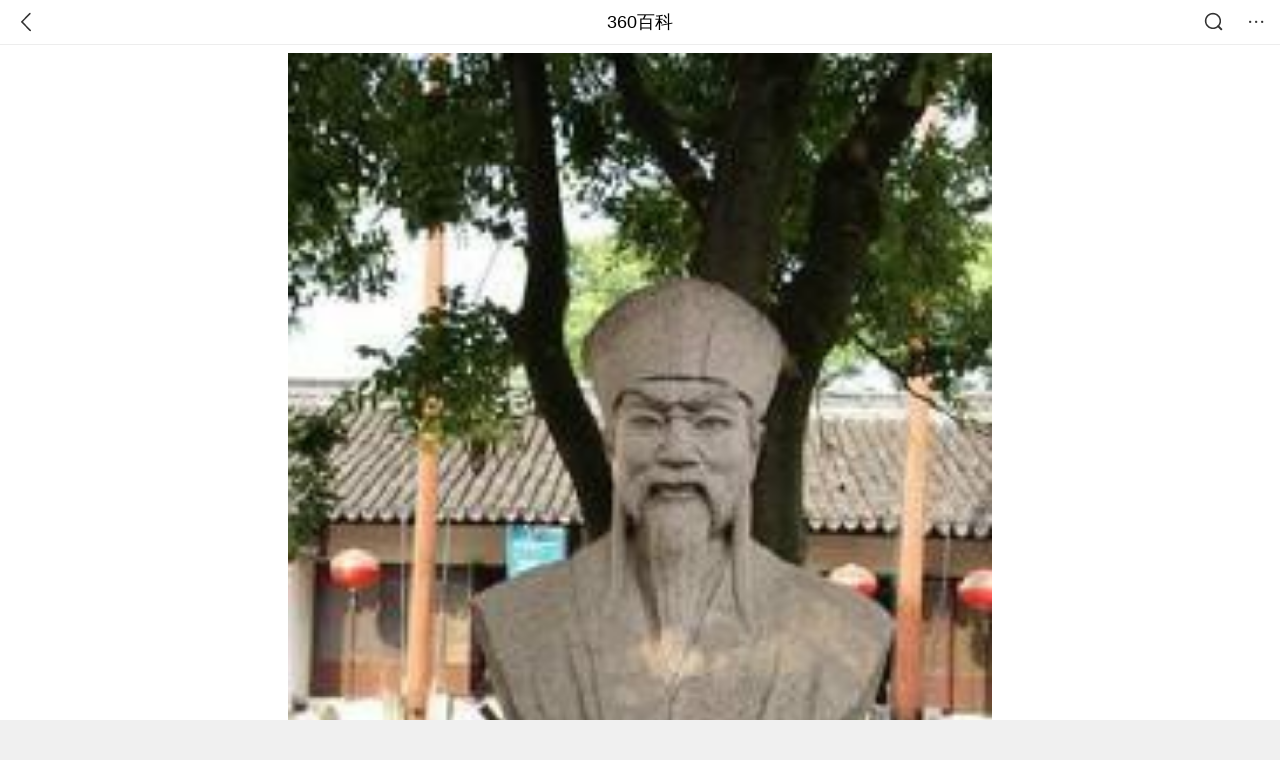

--- FILE ---
content_type: text/html; charset=utf-8
request_url: https://m.baike.so.com/doc/25063-10424773.html
body_size: 9045
content:
<!doctype html>
<html data-n-head-ssr>
  <head >
    <meta data-n-head="ssr" charset="utf-8"><meta data-n-head="ssr" name="viewport" content="width=device-width,minimum-scale=1.0,maximum-scale=1.0,initial-scale=1.0,user-scalable=no"><meta data-n-head="ssr" data-hid="description" name="description" content="360百科提供百科知识的搜索、分享服务，在这里你可以搜索、查阅百科知识，并参与百科词条的编辑，分享贡献你的知识。"><meta data-n-head="ssr" name="format-detection" content="telephone=no"><title>东吴(元末张士诚政权)</title><link data-n-head="ssr" rel="stylesheet" type="text/css" href="https://ss2.360tres.com/static/697290864fe6fc77.css"><link data-n-head="ssr" rel="shortcut icon" type="image/ico" href="https://ss2.360tres.com/static/121a1737750aa53d.ico"><script data-n-head="ssr" src="https://ss2.360tres.com/static/d7fde29189fcd950.js"></script><script data-n-head="ssr" src="https://ss2.360tres.com/static/eebeb56aef340a86.js"></script><script data-n-head="ssr" src="https://ss2.360tres.com/monitor/;monitor/2edd36ee.js"></script><script data-n-head="ssr" src="https://ss2.360tres.com/static/598e8879d76a79ff.js"></script><script data-n-head="ssr" src="https://ss2.360tres.com/static/c9fc312d1f717ba3.js"></script><script data-n-head="ssr" src="https://ss2.360tres.com/static/49955a7b55d1606b.js"></script><script data-n-head="ssr" src="https://p.sug.so.com/index.min.js"></script><script data-n-head="ssr" src="https://ss2.360tres.com/!79eb4e49/coolmidpanel-forOther.js"></script><script data-n-head="ssr" src="https://ss2.360tres.com/!695edb76/pullload.js"></script><link rel="preload" href="https://ss2.360tres.com/static/52adbc12d6f936af.js" as="script"><link rel="preload" href="https://ss2.360tres.com/static/df84f81e71158597.js" as="script"><link rel="preload" href="https://ss2.360tres.com/static/2a9542e3d9cb0fc4.css" as="style"><link rel="preload" href="https://ss2.360tres.com/static/df1c86d52adf7235.js" as="script"><link rel="preload" href="https://ss2.360tres.com/static/44feb40c61b13722.js" as="script"><link rel="stylesheet" href="https://ss2.360tres.com/static/2a9542e3d9cb0fc4.css">
    <meta name="referrer" content="always">
    <meta name="viewport" content="width=device-width,minimum-scale=1,maximum-scale=1,initial-scale=1,user-scalable=no">
    <meta name="apple-mobile-web-app-capable" content="yes">
    <meta name="apple-mobile-web-app-status-bar-style" content="black">
    <meta content="telephone=no" name="format-detection">
    <!-- 错误监控代码 -->
    <script>var ErrorReport={SIGN:"",v:"1.2"};!function(r){var n={},e=function(r){var n=new Image,e=[];for(i in r)e.push(i+"="+encodeURIComponent(r[i]));e=e.join("&"),n.onload=n.onerror=function(){n=null},n.src="//s.qhupdate.com/sou/visit_duration.gif?"+e},o={WHITELIST:["getWinHandler","window.bannerNight","global code"],SILENCE:!1,SIGN:ErrorReport.SIGN||""};window.onerror=function(r,i,t,a,c){for(var l=0;l<o.WHITELIST.length;l++)if(r.indexOf(o.WHITELIST[l])>=0)return o.SILENCE;return Math.random()>.3||setTimeout((function(){a=a||window.event&&window.event.errorCharacter||0;var i={mod:"error",url:location.href,msg:r,ua:navigator.userAgent,sign:o.SIGN,sid:"c4e22300-929c-11eb-96d3-3175502a0f56",_:"_8_yKc"};if(c&&c.stack)i.msg=c.stack.toString();else if(arguments.callee){for(var t=[],l=arguments.callee.caller,u=3;l&&--u>0&&(t.push(l.toString()),l!==l.caller);)l=l.caller;t=t.join(","),i.msg=t}if(i.msg){if(n[r])return o.SILENCE;e(i),n[r]=!0}}),0),o.SILENCE}}()</script>
  </head>

  <body >
    <div data-server-rendered="true" id="__nuxt"><div id="__layout"><div class="page" data-v-9207368a><div style="display:;" data-v-9207368a><div class="so-header so-header__fix-top" data-v-9207368a><div class="so-header__left"><i data-logid="entry-nav-back" class="so-icon--svg" style="width:22px;height:22px;font-size:22px;">
<svg width="42" height="42" viewBox="0,0,42,42" xmlns="http://www.w3.org/2000/svg"><g transform="rotate(180,21,21)" fill="none" fill-rule="evenodd"><path d="m0,0h42v42H0z"/><path d="m11.95,3.93c.55-.54,1.42-.57,2.01-.09l.11.1,16,16.27c.54.55.57,1.4.1,1.99l-.1.11L14.59,38.05c-.58.59-1.53.6-2.12.02-.55-.54-.6-1.41-.12-2.01l.1-.11L26.9,21.27,11.93,6.05c-.54-.55-.57-1.42-.09-2.01l.1-.11z" fill="currentColor" fill-rule="nonzero"/></g></svg>
</i></div> <div class="so-header__center"><a href="https://m.baike.so.com" data-logid="entry-nav-home">360百科</a></div> <div class="so-header__right"><div class="so-header__right-item"><i data-logid="entry-nav-searchicon" class="so-icon--svg" style="width:22px;height:22px;font-size:22px;">
<svg width="42" height="42" viewBox="0 0 42 42" xmlns="http://www.w3.org/2000/svg"><g fill="none" fill-rule="evenodd"><path d="m0,0h42v42H0z"/><g transform="translate(5,5)" fill="currentColor"><path d="m14-1.5C5.44-1.5-1.5,5.44-1.5,14c0,8.56,6.94,15.5,15.5,15.5,8.56,0,15.5-6.94,15.5-15.5,0-8.56-6.94-15.5-15.5-15.5zm0,3c6.9,0,12.5,5.6,12.5,12.5,0,6.9-5.6,12.5-12.5,12.5C7.1,26.5,1.5,20.9,1.5,14,1.5,7.1,7.1,1.5,14,1.5z" fill-rule="nonzero"/><rect transform="rotate(315,27,27)" x="25" y="21" width="4" height="12" rx="2"/></g></g></svg>
</i></div> <div class="so-header__right-item so-header__more-icon"><i data-logid="entry-set-set" class="so-icon--svg" style="width:22px;height:22px;font-size:22px;">
<svg width="66" height="66" viewBox="0 0 66 66" xmlns="http://www.w3.org/2000/svg"><g fill-rule="evenodd"><path fill="#fff" opacity="0" d="m0,0h66v66H0z"/><circle fill="#333" cx="21.5" cy="32.5" r="3.5"/><circle fill="#333" cx="39.5" cy="32.5" r="3.5"/><circle fill="#333" cx="57.5" cy="32.5" r="3.5"/></g></svg>
</i></div></div></div> <!----><!----><!----><!----><!----></div> <!----> <div style="display:;" data-v-9207368a><div id="card-picture" class="entry-picture" style="margin-top:0px;min-height:270px;" data-v-9207368a><!----> <div alt="东吴" class="picture-wrap"><a href="/gallery/list?eid=25063&amp;sid=10424773&amp;ghid=first&amp;pic_idx=1"><img src="" style="display:none;"></a></div> <!----> <!----></div> <div class="doc-title" data-v-58272c82 data-v-9207368a><div class="card-title" data-v-58272c82><div class="title" data-v-58272c82><h1 class="main-title" data-v-58272c82>东吴</h1> <span class="sub-title" data-v-58272c82>元末张士诚政权</span></div> <div data-v-ce95ed66 data-v-58272c82><!----> <!----></div></div></div> <div class="sense-wrap" data-v-9207368a><div id="sense-list" class="senlist-box"><div class="senlist-main"><span class="senseone">
        本词条是多义词，共3个义项
      </span> <div class="btn"><span class="expandtxt">
          展开
          <span class="bkIcon-unfold"></span></span> <span class="collapsetxt">
          收起
          <span class="bkIcon-fold"></span></span></div></div> <div class="senlist-items"><a href="/doc/25063-26119.html" target="_blank" rel="noopener noreferrer">中国汉末三国时期东南部政权</a><a href="/doc/25063-10424773.html" target="_blank" rel="noopener noreferrer" class="cur">元末张士诚政权</a><a href="/doc/25063-24863661.html" target="_blank" rel="noopener noreferrer">古地域名</a> <!----></div></div></div> <!----> <div class="inner-link-middle-page" data-v-9207368a><div class="summary"><p>东吴是元末张士诚在平江（今江苏省苏州市）建立的政权，初称周王，后改成吴王，为与朱元璋在集庆府（今江苏省<a target="_blank" href="/doc/4375317-4581339.html">南京</a>市）建立的同名政权（明朝的前身西吴）相区别，史称东吴。</p></div></div> <div class="inner-link-middle-page info-wrap" data-v-9207368a><ul class="info info-less"><li><div class="info-title title">中文名</div> <div class="info-content">东吴</div></li><li><div class="info-title title">时间范围</div> <div class="info-content">1354年至1367年</div></li><li><div class="info-title title">开国皇帝</div> <div class="info-content">张士诚</div></li></ul> <!----></div> <!----> <!----> <div data-type="top" data-showlogid="entry-related-show-top" class="doc-con-relate-search js-relate-search" style="display:none;" data-v-9207368a><article class="r-bg"><!----> <div class="so-link-list" style="max-height:92px;overflow:hidden;"></div></article></div> <!----> <!----> <!----> <!----> <!----> <!----> <div class="details-part" data-v-9207368a><div id="main-box" style="max-height:440px;overflow:hidden;position:relative;"><div id="bk-content" class="bk-content"></div> <div id="loading" class="loading"><em class="icon"></em> <span>正在加载，请耐心等待</span></div></div> <!----></div> <!----><!----><!----><!----><!----><!----><!----><!----><!----><!----><!----><!----><!----><!----><!----></div> <!----></div></div></div><script>window.__NUXT__=(function(a,b,c,d,e,f,g,h,i,j,k,l,m,n,o,p,q,r,s,t,u){return {layout:"default",data:[{showHeader:i,data:{entry_type:b,death_data:[],eid:25063,sid:10424773,ename_title:e,ename:e,directory:[],mul_sense_list:[{sid:"26119",sname:"中国汉末三国时期东南部政权","pos-eid":"1832693","pos-sid":"32385022",entry_type:f},{sid:j,sname:k,"pos-eid":l,"pos-sid":j,entry_type:f},{sid:m,sname:"古地域名","pos-eid":l,"pos-sid":m,entry_type:f}],mul_name:k,intro_content:"\u003Cp\u003E东吴是元末张士诚在平江（今江苏省苏州市）建立的政权，初称周王，后改成吴王，为与朱元璋在集庆府（今江苏省\u003Ca target=\"_blank\" href=\"\u002Fdoc\u002F4375317-4581339.html\"\u003E南京\u003C\u002Fa\u003E市）建立的同名政权（明朝的前身西吴）相区别，史称东吴。\u003C\u002Fp\u003E",intro_first_img:"https:\u002F\u002Fso1.360tres.com\u002Ft01cb38b0acfe15e55b.jpg",intro_first_img_name:e,intro_first_img_size:{width:"200",height:"300"},info_content:[{name:"中文名",value:e},{name:"时间范围",value:"1354年至1367年"},{name:"开国皇帝",value:"张士诚"}],page:a,total:h,tmpl_widgets:{key:"common",name:"通用模版",type:a,modules:[],async_modules:[],ext_configs:[]},top_concerns:[],all_top_concerns:[{eid:"1344230",sid:"1421032",ename:"中国国家男子足球队",intro_path:"https:\u002F\u002Fso1.360tres.com\u002Fdmsmty\u002F65_60_\u002Ft11de92177b59bd900420de29c7.jpg",intro_width:c,intro_height:d,data:{title:"国足战平乌兹别克",content:"正在迪拜拉练的中国男足当地时间26日下午16:30分与卡纳瓦罗率领的乌兹别克斯队进行了本期集训的最后一场热身赛。结果双方以2比2战平，林良铭点射、谢文能破门。",doc_url:n,url:n,sort:a,date:o}},{eid:"6455056",sid:"32383708",ename:"尼帕病毒",intro_path:"https:\u002F\u002Fso1.360tres.com\u002Fdmsmty\u002F65_60_\u002Ft11de92177b012ebb7962b04be3.png",intro_width:c,intro_height:d,data:{title:"尼帕病毒或全球流行",content:"同样聚集性爆发尼帕病毒疫情，世界卫生组织肯定也会进行严密监控，并向世界各国提出专业的预防措施，另外对世卫组织虽然认为尼帕病毒有潜力引发 “新的大流行”，但总体上仍持比较乐观的态度，毕竟尼帕病毒人际传播能力有限。尽管如此，国际社会还是应该吸取新冠疫情大流行时的教训。",doc_url:p,url:p,sort:a,date:o}},{eid:"6073504",sid:"6286580",ename:"李海瓒",intro_path:"https:\u002F\u002Fso1.360tres.com\u002Fdmsmty\u002F65_60_\u002Ft11de92177b20855526e6636865.png",intro_width:c,intro_height:d,data:{title:"李海瓒在越南去世",content:"韩国前国务总理李海瓒25日因心肌梗塞在越南去世，享年73岁。据报道，李海瓒日前赴越南胡志明市出席韩国民主和平统一咨询会议亚太地区运营委员会会议，23日病倒被紧急送往医院，因心肌梗塞在当地接受心脏支架手术，但病情未见好转，于当地时间25日下午离世。",doc_url:q,url:q,sort:a,date:r}},{eid:"30374797",sid:"32013577",ename:"腊八",intro_path:"https:\u002F\u002Fso1.360tres.com\u002Fdmsmty\u002F65_60_\u002Ft11de92177b567ca8fc72311f1d.jpg",intro_width:c,intro_height:d,data:{title:"腊八到福气到",content:"腊八是春节的开幕式。自腊八始，市肆支起“腊八棚”，卖对联、年画、灶糖，妇女剪谷穗、蝙蝠、元宝样“腊八窗花”，僧道送辟邪的“腊八符”，有些地方还开始腌制“腊八蒜”，准备除夕蘸饺子用。",doc_url:s,url:s,sort:a,date:r}},{eid:"2671265",sid:"2820914",ename:"广东省",intro_path:"https:\u002F\u002Fso1.360tres.com\u002Fdmsmty\u002F65_60_\u002Ft11de92177b2a89eac28cfca642.jpg",intro_width:c,intro_height:d,data:{title:"广东有限量版雾凇了",content:"谁说广东没有雪，就在清远云冰山，广东“限量版”雾凇来了！偶遇男子穿短袖登山，太勇了。",doc_url:t,url:t,sort:a,date:"1769270400"}}],white_hospital_tag:b,tags_commercial_words:{"古代史":{list:["北大中文核心期刊","教育核心期刊","医学核心期刊","sci一区二区期刊","期刊网"]},"历史":{list:["vj师视频素材网","巨量百应","抖音官网网页版","直播软件","直播吧"]}},entry_sense_tags:["古代史","历史"],jump_tag:b,jump_url:g,HTTP_QIHOO_ABTEST_NEW:[],content_new:{content:"\u003Cp\u003E　　\u003Cstrong\u003E简介\u003C\u002Fstrong\u003E\u003C\u002Fp\u003E\u003Cp\u003E　　张士诚\u003Ca href=\"\u002Fdoc\u002F4491306-4700593.html\" target=\"_blank\"\u003E原名\u003C\u002Fa\u003E九四，出身为为运盐工，由于不堪盐官压迫，至正十三年(1353年)与其弟张士义、张士德、\u003Ca href=\"\u002Fdoc\u002F4852061-5069228.html\" target=\"_blank\"\u003E张士信\u003C\u002Fa\u003E与盐贩\u003Ca href=\"\u002Fdoc\u002F480195-508445.html\" target=\"_blank\"\u003E李伯升\u003C\u002Fa\u003E等十八人起兵反元，不久便攻下泰州、兴化、高邮等江北重镇。十四年正月(1354年)在高邮建国，号大周，自称诚王，以天佑为\u003Ca href=\"\u002Fdoc\u002F152841-161492.html\" target=\"_blank\"\u003E年号\u003C\u002Fa\u003E。\u003C\u002Fp\u003E\u003Cp\u003E　　至正十四年(1354年)九月，元太师右丞相脱脱率重兵南下攻高邮，十一月，于城外大败张士诚军，士诚退入城中固守。十二月，元军攻占外城。危急之时，元顺帝听信谗言，解除脱脱兵权，临阵换将，元军军心涣散。士诚军趁机反击，大败元军。\u003C\u002Fp\u003E\u003Cp\u003E　　至正十六年(1355年)张士诚继续向南发展，攻入平江路(今苏州市)并改平江路为隆平府。至正十七年(1357年)元朝江浙行省\u003Ca href=\"\u002Fdoc\u002F840208-888501.html\" target=\"_blank\"\u003E平章\u003C\u002Fa\u003E\u003Ca href=\"\u002Fdoc\u002F1793872-1896978.html\" target=\"_blank\"\u003E达识帖睦迩\u003C\u002Fa\u003E派\u003Ca href=\"\u002Fdoc\u002F7581692-7855786.html\" target=\"_blank\"\u003E杨完者\u003C\u002Fa\u003E攻打张士诚，张士诚由于面临被元军与\u003Ca href=\"\u002Fdoc\u002F6181631-6394877.html\" target=\"_blank\"\u003E方国珍\u003C\u002Fa\u003E夹击的情况便投降元朝，被封为太尉。至正十八年(1358年)，采取分化策略，与\u003Ca href=\"\u002Fdoc\u002F1793872-1896978.html\" target=\"_blank\"\u003E达识帖睦迩\u003C\u002Fa\u003E联合，起兵攻打杨完者，杨完者自杀。 \u003C\u002Fp\u003E\u003Cspan class=\"para-img\" style=\"width: 185px;\"\u003E \u003Ca class=\"para-img-hd\" href=\"javascript:;\" style=\"height: 185px;\"\u003E \u003Cimg src=\"https:\u002F\u002Fso1.360tres.com\u002Fdmtfd\u002F371_371_\u002Ft01073965f22b71c56f.jpg\" alt=\"\" \u002F\u003E \u003C\u002Fa\u003E\u003Cspan class=\"para-img-bd\"\u003E张士诚墓高清组图\u003C\u002Fspan\u003E \u003C\u002Fspan\u003E\u003Cp\u003E　　张士诚乘朱元璋与\u003Ca href=\"\u002Fdoc\u002F5398094-5635474.html\" target=\"_blank\"\u003E陈友谅\u003C\u002Fa\u003E大战的机会，势力不断扩张，拥有北至徐州、南至绍兴的割据实力，拥兵数十万;并且曾多次运粮十余万石至元大都(今北京)。二十三年(1363年)三月，遣\u003Ca href=\"\u002Fdoc\u002F9114719-9447462.html\" target=\"_blank\"\u003E吕珍\u003C\u002Fa\u003E出击\u003Ca href=\"\u002Fdoc\u002F5983443-6196409.html\" target=\"_blank\"\u003E红巾军\u003C\u002Fa\u003E\u003Ca href=\"\u002Fdoc\u002F6898910-7119571.html\" target=\"_blank\"\u003E刘福通\u003C\u002Fa\u003E部于安丰，迫使\u003Ca href=\"\u002Fitem\u002F%E5%88%98%E7%A6%8F%E9%80%9A\" target=\"_blank\"\u003E\u003Cstrong\u003E刘福通\u003C\u002Fstrong\u003E\u003C\u002Fa\u003E和\u003Ca href=\"\u002Fdoc\u002F469146-496806.html\" target=\"_blank\"\u003E韩林儿\u003C\u002Fa\u003E投靠朱元璋。\u003C\u002Fp\u003E\u003Cp\u003E　　九月，张士诚自称吴王，以其弟张士信为丞相，用黄敬夫、蔡彦文、\u003Ca href=\"\u002Fdoc\u002F7742812-8016907.html\" target=\"_blank\"\u003E叶德新\u003C\u002Fa\u003E三人为参军，不再归顺元朝;次年，朱元璋也称&quot;吴王&quot;;著名小说《三国演义》作者\u003Ca href=\"\u002Fdoc\u002F5364685-5600300.html\" target=\"_blank\"\u003E罗贯中\u003C\u002Fa\u003E也在张士诚处任职。\u003C\u002Fp\u003E\u003Cp\u003E　　张士诚与朱元璋的势力不断交战，张部以渔盐近海交通便利，时有日本倭寇力量暗中支持，明朝建立后实施&quot;海禁政策&quot;与忌惮此不无关系(包括后来大将军蓝玉谋叛案)。\u003C\u002Fp\u003E\u003Cp\u003E　　朱元璋以&quot;先取通泰诸郡县，剪士诚肘翼，然后专取浙西&quot;的方式一步步削弱张士诚;在朱元璋消灭\u003Ca href=\"\u002Fdoc\u002F5398094-5635474.html\" target=\"_blank\"\u003E陈友谅\u003C\u002Fa\u003E之后，至正二十五年(1366年)朱元璋开始对张士诚的势力\u003Ca href=\"\u002Fdoc\u002F5693992-5906696.html\" target=\"_blank\"\u003E进攻\u003C\u002Fa\u003E，张士诚弟名将张士德尤重挫明军(明军大将徐达常言:&quot;唯惧张士德&quot;)，惟惜士德之马发狂，被徐达前锋赵德胜擒，于金陵绝食而死，士诚力量大失;至正二十六年(1367年)\u003Ca href=\"\u002Fdoc\u002F10895929-24841021.html\" target=\"_blank\"\u003E十二月\u003C\u002Fa\u003E包围张士诚所居的平江;九月平江城被攻破，张士诚被俘，后被押解至应天(今南京)，\u003Ca href=\"\u002Fdoc\u002F5360549-5596104.html\" target=\"_blank\"\u003E自缢\u003C\u002Fa\u003E，被部将解救下来。在押往应天的船上，明史载其&quot;至金陵，竟自缢死，年四十七。命具棺葬之。&quot;目前苏州市斜塘镇有张士诚墓。\u003C\u002Fp\u003E\u003Cp\u003E　　张士诚有养子&quot;五太子&quot;，投降朱元璋。\u003C\u002Fp\u003E\u003Cp\u003E　　周吴世系\u003C\u002Fp\u003E\u003Ctable width=\"658\"\u003E\u003Ctbody\u003E\u003Ctr\u003E\u003Ctd width=\"58\"\u003E\u003Cp\u003E　　皇帝\u003C\u002Fp\u003E\u003C\u002Ftd\u003E\u003Ctd width=\"90\"\u003E\u003Cp\u003E　　年号\u003C\u002Fp\u003E\u003C\u002Ftd\u003E\u003Ctd width=\"83\"\u003E\u003Cp\u003E　　在位时间\u003C\u002Fp\u003E\u003C\u002Ftd\u003E\u003Ctd width=\"83\"\u003E\u003Cp\u003E　　在世时间\u003C\u002Fp\u003E\u003C\u002Ftd\u003E\u003Ctd width=\"343\"\u003E\u003Cp\u003E　　备注\u003C\u002Fp\u003E\u003C\u002Ftd\u003E\u003C\u002Ftr\u003E\u003Ctr\u003E\u003Ctd rowspan=\"2\" width=\"58\"\u003E\u003Cp\u003E　　张士诚\u003C\u002Fp\u003E\u003C\u002Ftd\u003E\u003Ctd width=\"90\"\u003E\u003Cp\u003E　　(周)天佑4\u003C\u002Fp\u003E\u003C\u002Ftd\u003E\u003Ctd width=\"83\"\u003E\u003Cp\u003E　　1353-1356\u003C\u002Fp\u003E\u003C\u002Ftd\u003E\u003Ctd rowspan=\"2\" width=\"83\"\u003E\u003Cp\u003E　　1321-1367\u003C\u002Fp\u003E\u003C\u002Ftd\u003E\u003Ctd rowspan=\"2\" width=\"343\"\u003E\u003Cp\u003E　　原名张九四。泰州兴化白驹场(今属江苏省盐城大丰市)人\u003C\u002Fp\u003E\u003C\u002Ftd\u003E\u003C\u002Ftr\u003E\u003Ctr\u003E\u003Ctd width=\"90\"\u003E\u003Cp\u003E　　吴\u003C\u002Fp\u003E\u003C\u002Ftd\u003E\u003Ctd width=\"83\"\u003E\u003Cp\u003E　　1363-1367\u003C\u002Fp\u003E\u003C\u002Ftd\u003E\u003C\u002Ftr\u003E\u003C\u002Ftbody\u003E\u003C\u002Ftable\u003E",page:9999,total:h}}}],fetch:{},error:f,state:{doc:{sid:g,eid:g,details:{isLoading:b,statusIndex:h,epage:a,totalPage:2,html:g},windowAds:{hasRequest:b,showAdsDom:b,adsInfo:{}}}},serverRendered:i,routePath:"\u002Fdoc\u002F25063-10424773.html",config:{_app:{basePath:u,assetsPath:u,cdnURL:"https:\u002F\u002Fss2.360tres.com\u002Fstatic\u002F"}}}}(0,false,524,300,"东吴",null,"",1,true,"10424773","元末张士诚政权","25063","24863661","\u002Fdoc\u002F1344230-1421032.html?src=index#entry_concern","1769443200","\u002Fdoc\u002F6455056-32383708.html?src=index#entry_concern","\u002Fdoc\u002F6073504-6286580.html?src=index#entry_concern","1769356800","\u002Fdoc\u002F30374797-32013577.html?src=index#entry_concern","\u002Fdoc\u002F2671265-2820914.html?src=index#entry_concern","\u002F"));</script><script src="https://ss2.360tres.com/static/52adbc12d6f936af.js" defer></script><script src="https://ss2.360tres.com/static/df84f81e71158597.js" defer></script><script src="https://ss2.360tres.com/static/df1c86d52adf7235.js" defer></script><script src="https://ss2.360tres.com/static/44feb40c61b13722.js" defer></script>

    <!-- 为 doc 页面添加性能监控代码 -->
    <script>const result=window.location.href.indexOf("/doc/");if(result>0){var PerfReport={SIGN:"",v:"1.2"};!function(n){var t=.1;if(JSON&&window.performance&&window.performance.getEntries&&!(Math.random()>t)){var e=function(n){var t=new Image,e=[];for(i in n)e.push(i+"="+n[i]);e=e.join("&"),t.onload=t.onerror=function(){t=null},t.src="//s.qhupdate.com/sou/visit_duration.gif?"+e},o=function(){for(var t=performance.timing,o=window.performance.getEntries(),i=0,r=0,a=0,d=0,s={},c=[],u=/^http(s)?:\/\/(.*?)\//,f=0;f<o.length;f++){var g=o[f],m=g.name;if("resource"===g.entryType&&("img"===g.initiatorType&&i++,"css"===g.initiatorType&&/\.(?:jpg|png|webp|gif|jpeg)(?:$|\?)/i.test(m)&&r++,/\.js(?:$|\?)/.test(m)&&a++,/\.css(?:$|\?)/.test(m)&&d++,0!=g.duration&&location.hostname&&m.indexOf(location.hostname)<0)){var p=m.match(u);if(p&&p.length>0){if(s[p=p[2]])continue;s[p]=!0,c.push({domain:p,duration:g.duration.toFixed(0)})}}}for(var h={},l=0,v=(c=c.sort((function(){return Math.random()-.5})).slice(0,5)).length;l<v;l++)h[c[l].domain]=c[l].duration;var w=function(n,t,e){if(t>e)return n[e];var o=parseInt((e+t)/2);return function(n){var t=new Array(n+1).join("*").split("").join(" ")+":not(svg)",e=document.querySelector(t);return Boolean(e)}(n[o])?w(n,t=o+1,e):(hight=o-1,w(n,t,hight))},y=[1,2,3,4,5,6,7,8,9,10,11,12,13,14,15,16,17,18,19,20,21,22],E=w(y,0,y.length-1),S={white:t.domLoading-t.navigationStart,ready:t.domContentLoadedEventEnd-t.navigationStart,onload:t.loadEventEnd-t.fetchStart,render:t.domComplete-t.domLoading,dns:t.domainLookupEnd-t.domainLookupStart,tcp:t.connectEnd-t.connectStart,img:i,bg:r,imgs:i+r,js:a,css:d,resources:o.length,tags:document.getElementsByTagName("*").length,others:JSON.stringify(h),deep:E,sid:"c4e22300-929c-11eb-96d3-3175502a0f56",mod:"perf",_:"_8_yKc",sign:n.SIGN||""};e(S)};window.addEventListener("load",(function(){setTimeout((function(){o()}),0)}))}}(PerfReport)}</script>
  </body>
</html>


--- FILE ---
content_type: text/plain; charset=UTF-8
request_url: https://apistore.360.cn/apis/vqrwt/search?from=searcher&q=%E4%B8%9C%E5%90%B4&index=ads&_=mky2w874&cb=jsonp_1_5d98yb
body_size: 747
content:
jsonp_1_5d98yb({"error_code":"0","input":{"query":"东吴"},"output":{"extend":"","ads_extend":[{"query":"东吴下单","score":0.020030},{"query":"称王魏蜀吴","score":0.018516},{"query":"吴江同城","score":0.007974},{"query":"东芝电话","score":0.007656},{"query":"疏东坡官网","score":0.006207},{"query":"东煌网","score":0.005343}]},"delay_statistics":{"total":12,"query_analysis":0,"ads_query_embedding":4,"ai_embedding_bert_build_req":0,"ai_bert_query_embedding":0,"ads_CalcVectorEmbedding":0,"ai_BertCalcVectorEmbeddingV2":0,"faiss":0,"faiss_redis":0,"bert_parse_resp":0,"Ads_GetRecallPair":0,"Ai_GetRecallPairv4":0,"dasou_ads_uv_redis":0,"dasou_ads_aggregate_recall":0,"dasou_ads_rank_recall_pair":0,"Ads_faiss_recall":0,"ads_bert_engine_build":0,"ads_bert_engine_req":6}})